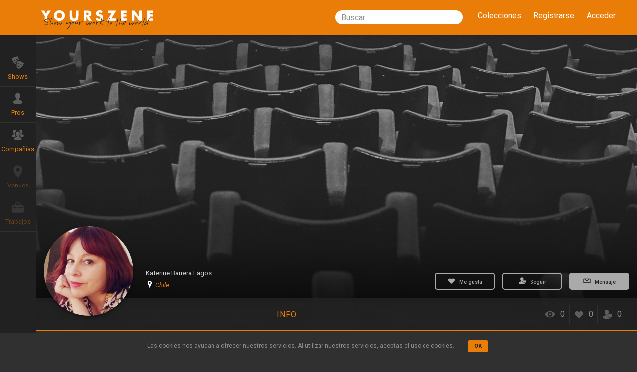

--- FILE ---
content_type: text/html; charset=utf-8
request_url: https://yourszene.com/users/1125eb16-66f8-434b-9970-dedf133d77d5?locale=es
body_size: 16309
content:
<!DOCTYPE html>
<html lang='es'>
<!-- <![endif] -->
<head>
<meta content='width=device-width, initial-scale=1.0' name='viewport'>
<meta charset='utf-8'>
<script type="text/javascript">window.NREUM||(NREUM={});NREUM.info={"beacon":"bam.nr-data.net","errorBeacon":"bam.nr-data.net","licenseKey":"85790fc77a","applicationID":"18906592","transactionName":"egpaFkpdVV5QFxsXFVwXR01NQVxARkpHCglO","queueTime":0,"applicationTime":55,"agent":""}</script>
<script type="text/javascript">(window.NREUM||(NREUM={})).init={ajax:{deny_list:["bam.nr-data.net"]},feature_flags:["soft_nav"]};(window.NREUM||(NREUM={})).loader_config={licenseKey:"85790fc77a",applicationID:"18906592",browserID:"18912864"};;/*! For license information please see nr-loader-rum-1.308.0.min.js.LICENSE.txt */
(()=>{var e,t,r={163:(e,t,r)=>{"use strict";r.d(t,{j:()=>E});var n=r(384),i=r(1741);var a=r(2555);r(860).K7.genericEvents;const s="experimental.resources",o="register",c=e=>{if(!e||"string"!=typeof e)return!1;try{document.createDocumentFragment().querySelector(e)}catch{return!1}return!0};var d=r(2614),u=r(944),l=r(8122);const f="[data-nr-mask]",g=e=>(0,l.a)(e,(()=>{const e={feature_flags:[],experimental:{allow_registered_children:!1,resources:!1},mask_selector:"*",block_selector:"[data-nr-block]",mask_input_options:{color:!1,date:!1,"datetime-local":!1,email:!1,month:!1,number:!1,range:!1,search:!1,tel:!1,text:!1,time:!1,url:!1,week:!1,textarea:!1,select:!1,password:!0}};return{ajax:{deny_list:void 0,block_internal:!0,enabled:!0,autoStart:!0},api:{get allow_registered_children(){return e.feature_flags.includes(o)||e.experimental.allow_registered_children},set allow_registered_children(t){e.experimental.allow_registered_children=t},duplicate_registered_data:!1},browser_consent_mode:{enabled:!1},distributed_tracing:{enabled:void 0,exclude_newrelic_header:void 0,cors_use_newrelic_header:void 0,cors_use_tracecontext_headers:void 0,allowed_origins:void 0},get feature_flags(){return e.feature_flags},set feature_flags(t){e.feature_flags=t},generic_events:{enabled:!0,autoStart:!0},harvest:{interval:30},jserrors:{enabled:!0,autoStart:!0},logging:{enabled:!0,autoStart:!0},metrics:{enabled:!0,autoStart:!0},obfuscate:void 0,page_action:{enabled:!0},page_view_event:{enabled:!0,autoStart:!0},page_view_timing:{enabled:!0,autoStart:!0},performance:{capture_marks:!1,capture_measures:!1,capture_detail:!0,resources:{get enabled(){return e.feature_flags.includes(s)||e.experimental.resources},set enabled(t){e.experimental.resources=t},asset_types:[],first_party_domains:[],ignore_newrelic:!0}},privacy:{cookies_enabled:!0},proxy:{assets:void 0,beacon:void 0},session:{expiresMs:d.wk,inactiveMs:d.BB},session_replay:{autoStart:!0,enabled:!1,preload:!1,sampling_rate:10,error_sampling_rate:100,collect_fonts:!1,inline_images:!1,fix_stylesheets:!0,mask_all_inputs:!0,get mask_text_selector(){return e.mask_selector},set mask_text_selector(t){c(t)?e.mask_selector="".concat(t,",").concat(f):""===t||null===t?e.mask_selector=f:(0,u.R)(5,t)},get block_class(){return"nr-block"},get ignore_class(){return"nr-ignore"},get mask_text_class(){return"nr-mask"},get block_selector(){return e.block_selector},set block_selector(t){c(t)?e.block_selector+=",".concat(t):""!==t&&(0,u.R)(6,t)},get mask_input_options(){return e.mask_input_options},set mask_input_options(t){t&&"object"==typeof t?e.mask_input_options={...t,password:!0}:(0,u.R)(7,t)}},session_trace:{enabled:!0,autoStart:!0},soft_navigations:{enabled:!0,autoStart:!0},spa:{enabled:!0,autoStart:!0},ssl:void 0,user_actions:{enabled:!0,elementAttributes:["id","className","tagName","type"]}}})());var p=r(6154),m=r(9324);let h=0;const v={buildEnv:m.F3,distMethod:m.Xs,version:m.xv,originTime:p.WN},b={consented:!1},y={appMetadata:{},get consented(){return this.session?.state?.consent||b.consented},set consented(e){b.consented=e},customTransaction:void 0,denyList:void 0,disabled:!1,harvester:void 0,isolatedBacklog:!1,isRecording:!1,loaderType:void 0,maxBytes:3e4,obfuscator:void 0,onerror:void 0,ptid:void 0,releaseIds:{},session:void 0,timeKeeper:void 0,registeredEntities:[],jsAttributesMetadata:{bytes:0},get harvestCount(){return++h}},_=e=>{const t=(0,l.a)(e,y),r=Object.keys(v).reduce((e,t)=>(e[t]={value:v[t],writable:!1,configurable:!0,enumerable:!0},e),{});return Object.defineProperties(t,r)};var w=r(5701);const x=e=>{const t=e.startsWith("http");e+="/",r.p=t?e:"https://"+e};var R=r(7836),k=r(3241);const A={accountID:void 0,trustKey:void 0,agentID:void 0,licenseKey:void 0,applicationID:void 0,xpid:void 0},S=e=>(0,l.a)(e,A),T=new Set;function E(e,t={},r,s){let{init:o,info:c,loader_config:d,runtime:u={},exposed:l=!0}=t;if(!c){const e=(0,n.pV)();o=e.init,c=e.info,d=e.loader_config}e.init=g(o||{}),e.loader_config=S(d||{}),c.jsAttributes??={},p.bv&&(c.jsAttributes.isWorker=!0),e.info=(0,a.D)(c);const f=e.init,m=[c.beacon,c.errorBeacon];T.has(e.agentIdentifier)||(f.proxy.assets&&(x(f.proxy.assets),m.push(f.proxy.assets)),f.proxy.beacon&&m.push(f.proxy.beacon),e.beacons=[...m],function(e){const t=(0,n.pV)();Object.getOwnPropertyNames(i.W.prototype).forEach(r=>{const n=i.W.prototype[r];if("function"!=typeof n||"constructor"===n)return;let a=t[r];e[r]&&!1!==e.exposed&&"micro-agent"!==e.runtime?.loaderType&&(t[r]=(...t)=>{const n=e[r](...t);return a?a(...t):n})})}(e),(0,n.US)("activatedFeatures",w.B)),u.denyList=[...f.ajax.deny_list||[],...f.ajax.block_internal?m:[]],u.ptid=e.agentIdentifier,u.loaderType=r,e.runtime=_(u),T.has(e.agentIdentifier)||(e.ee=R.ee.get(e.agentIdentifier),e.exposed=l,(0,k.W)({agentIdentifier:e.agentIdentifier,drained:!!w.B?.[e.agentIdentifier],type:"lifecycle",name:"initialize",feature:void 0,data:e.config})),T.add(e.agentIdentifier)}},384:(e,t,r)=>{"use strict";r.d(t,{NT:()=>s,US:()=>u,Zm:()=>o,bQ:()=>d,dV:()=>c,pV:()=>l});var n=r(6154),i=r(1863),a=r(1910);const s={beacon:"bam.nr-data.net",errorBeacon:"bam.nr-data.net"};function o(){return n.gm.NREUM||(n.gm.NREUM={}),void 0===n.gm.newrelic&&(n.gm.newrelic=n.gm.NREUM),n.gm.NREUM}function c(){let e=o();return e.o||(e.o={ST:n.gm.setTimeout,SI:n.gm.setImmediate||n.gm.setInterval,CT:n.gm.clearTimeout,XHR:n.gm.XMLHttpRequest,REQ:n.gm.Request,EV:n.gm.Event,PR:n.gm.Promise,MO:n.gm.MutationObserver,FETCH:n.gm.fetch,WS:n.gm.WebSocket},(0,a.i)(...Object.values(e.o))),e}function d(e,t){let r=o();r.initializedAgents??={},t.initializedAt={ms:(0,i.t)(),date:new Date},r.initializedAgents[e]=t}function u(e,t){o()[e]=t}function l(){return function(){let e=o();const t=e.info||{};e.info={beacon:s.beacon,errorBeacon:s.errorBeacon,...t}}(),function(){let e=o();const t=e.init||{};e.init={...t}}(),c(),function(){let e=o();const t=e.loader_config||{};e.loader_config={...t}}(),o()}},782:(e,t,r)=>{"use strict";r.d(t,{T:()=>n});const n=r(860).K7.pageViewTiming},860:(e,t,r)=>{"use strict";r.d(t,{$J:()=>u,K7:()=>c,P3:()=>d,XX:()=>i,Yy:()=>o,df:()=>a,qY:()=>n,v4:()=>s});const n="events",i="jserrors",a="browser/blobs",s="rum",o="browser/logs",c={ajax:"ajax",genericEvents:"generic_events",jserrors:i,logging:"logging",metrics:"metrics",pageAction:"page_action",pageViewEvent:"page_view_event",pageViewTiming:"page_view_timing",sessionReplay:"session_replay",sessionTrace:"session_trace",softNav:"soft_navigations",spa:"spa"},d={[c.pageViewEvent]:1,[c.pageViewTiming]:2,[c.metrics]:3,[c.jserrors]:4,[c.spa]:5,[c.ajax]:6,[c.sessionTrace]:7,[c.softNav]:8,[c.sessionReplay]:9,[c.logging]:10,[c.genericEvents]:11},u={[c.pageViewEvent]:s,[c.pageViewTiming]:n,[c.ajax]:n,[c.spa]:n,[c.softNav]:n,[c.metrics]:i,[c.jserrors]:i,[c.sessionTrace]:a,[c.sessionReplay]:a,[c.logging]:o,[c.genericEvents]:"ins"}},944:(e,t,r)=>{"use strict";r.d(t,{R:()=>i});var n=r(3241);function i(e,t){"function"==typeof console.debug&&(console.debug("New Relic Warning: https://github.com/newrelic/newrelic-browser-agent/blob/main/docs/warning-codes.md#".concat(e),t),(0,n.W)({agentIdentifier:null,drained:null,type:"data",name:"warn",feature:"warn",data:{code:e,secondary:t}}))}},1687:(e,t,r)=>{"use strict";r.d(t,{Ak:()=>d,Ze:()=>f,x3:()=>u});var n=r(3241),i=r(7836),a=r(3606),s=r(860),o=r(2646);const c={};function d(e,t){const r={staged:!1,priority:s.P3[t]||0};l(e),c[e].get(t)||c[e].set(t,r)}function u(e,t){e&&c[e]&&(c[e].get(t)&&c[e].delete(t),p(e,t,!1),c[e].size&&g(e))}function l(e){if(!e)throw new Error("agentIdentifier required");c[e]||(c[e]=new Map)}function f(e="",t="feature",r=!1){if(l(e),!e||!c[e].get(t)||r)return p(e,t);c[e].get(t).staged=!0,g(e)}function g(e){const t=Array.from(c[e]);t.every(([e,t])=>t.staged)&&(t.sort((e,t)=>e[1].priority-t[1].priority),t.forEach(([t])=>{c[e].delete(t),p(e,t)}))}function p(e,t,r=!0){const s=e?i.ee.get(e):i.ee,c=a.i.handlers;if(!s.aborted&&s.backlog&&c){if((0,n.W)({agentIdentifier:e,type:"lifecycle",name:"drain",feature:t}),r){const e=s.backlog[t],r=c[t];if(r){for(let t=0;e&&t<e.length;++t)m(e[t],r);Object.entries(r).forEach(([e,t])=>{Object.values(t||{}).forEach(t=>{t[0]?.on&&t[0]?.context()instanceof o.y&&t[0].on(e,t[1])})})}}s.isolatedBacklog||delete c[t],s.backlog[t]=null,s.emit("drain-"+t,[])}}function m(e,t){var r=e[1];Object.values(t[r]||{}).forEach(t=>{var r=e[0];if(t[0]===r){var n=t[1],i=e[3],a=e[2];n.apply(i,a)}})}},1738:(e,t,r)=>{"use strict";r.d(t,{U:()=>g,Y:()=>f});var n=r(3241),i=r(9908),a=r(1863),s=r(944),o=r(5701),c=r(3969),d=r(8362),u=r(860),l=r(4261);function f(e,t,r,a){const f=a||r;!f||f[e]&&f[e]!==d.d.prototype[e]||(f[e]=function(){(0,i.p)(c.xV,["API/"+e+"/called"],void 0,u.K7.metrics,r.ee),(0,n.W)({agentIdentifier:r.agentIdentifier,drained:!!o.B?.[r.agentIdentifier],type:"data",name:"api",feature:l.Pl+e,data:{}});try{return t.apply(this,arguments)}catch(e){(0,s.R)(23,e)}})}function g(e,t,r,n,s){const o=e.info;null===r?delete o.jsAttributes[t]:o.jsAttributes[t]=r,(s||null===r)&&(0,i.p)(l.Pl+n,[(0,a.t)(),t,r],void 0,"session",e.ee)}},1741:(e,t,r)=>{"use strict";r.d(t,{W:()=>a});var n=r(944),i=r(4261);class a{#e(e,...t){if(this[e]!==a.prototype[e])return this[e](...t);(0,n.R)(35,e)}addPageAction(e,t){return this.#e(i.hG,e,t)}register(e){return this.#e(i.eY,e)}recordCustomEvent(e,t){return this.#e(i.fF,e,t)}setPageViewName(e,t){return this.#e(i.Fw,e,t)}setCustomAttribute(e,t,r){return this.#e(i.cD,e,t,r)}noticeError(e,t){return this.#e(i.o5,e,t)}setUserId(e,t=!1){return this.#e(i.Dl,e,t)}setApplicationVersion(e){return this.#e(i.nb,e)}setErrorHandler(e){return this.#e(i.bt,e)}addRelease(e,t){return this.#e(i.k6,e,t)}log(e,t){return this.#e(i.$9,e,t)}start(){return this.#e(i.d3)}finished(e){return this.#e(i.BL,e)}recordReplay(){return this.#e(i.CH)}pauseReplay(){return this.#e(i.Tb)}addToTrace(e){return this.#e(i.U2,e)}setCurrentRouteName(e){return this.#e(i.PA,e)}interaction(e){return this.#e(i.dT,e)}wrapLogger(e,t,r){return this.#e(i.Wb,e,t,r)}measure(e,t){return this.#e(i.V1,e,t)}consent(e){return this.#e(i.Pv,e)}}},1863:(e,t,r)=>{"use strict";function n(){return Math.floor(performance.now())}r.d(t,{t:()=>n})},1910:(e,t,r)=>{"use strict";r.d(t,{i:()=>a});var n=r(944);const i=new Map;function a(...e){return e.every(e=>{if(i.has(e))return i.get(e);const t="function"==typeof e?e.toString():"",r=t.includes("[native code]"),a=t.includes("nrWrapper");return r||a||(0,n.R)(64,e?.name||t),i.set(e,r),r})}},2555:(e,t,r)=>{"use strict";r.d(t,{D:()=>o,f:()=>s});var n=r(384),i=r(8122);const a={beacon:n.NT.beacon,errorBeacon:n.NT.errorBeacon,licenseKey:void 0,applicationID:void 0,sa:void 0,queueTime:void 0,applicationTime:void 0,ttGuid:void 0,user:void 0,account:void 0,product:void 0,extra:void 0,jsAttributes:{},userAttributes:void 0,atts:void 0,transactionName:void 0,tNamePlain:void 0};function s(e){try{return!!e.licenseKey&&!!e.errorBeacon&&!!e.applicationID}catch(e){return!1}}const o=e=>(0,i.a)(e,a)},2614:(e,t,r)=>{"use strict";r.d(t,{BB:()=>s,H3:()=>n,g:()=>d,iL:()=>c,tS:()=>o,uh:()=>i,wk:()=>a});const n="NRBA",i="SESSION",a=144e5,s=18e5,o={STARTED:"session-started",PAUSE:"session-pause",RESET:"session-reset",RESUME:"session-resume",UPDATE:"session-update"},c={SAME_TAB:"same-tab",CROSS_TAB:"cross-tab"},d={OFF:0,FULL:1,ERROR:2}},2646:(e,t,r)=>{"use strict";r.d(t,{y:()=>n});class n{constructor(e){this.contextId=e}}},2843:(e,t,r)=>{"use strict";r.d(t,{G:()=>a,u:()=>i});var n=r(3878);function i(e,t=!1,r,i){(0,n.DD)("visibilitychange",function(){if(t)return void("hidden"===document.visibilityState&&e());e(document.visibilityState)},r,i)}function a(e,t,r){(0,n.sp)("pagehide",e,t,r)}},3241:(e,t,r)=>{"use strict";r.d(t,{W:()=>a});var n=r(6154);const i="newrelic";function a(e={}){try{n.gm.dispatchEvent(new CustomEvent(i,{detail:e}))}catch(e){}}},3606:(e,t,r)=>{"use strict";r.d(t,{i:()=>a});var n=r(9908);a.on=s;var i=a.handlers={};function a(e,t,r,a){s(a||n.d,i,e,t,r)}function s(e,t,r,i,a){a||(a="feature"),e||(e=n.d);var s=t[a]=t[a]||{};(s[r]=s[r]||[]).push([e,i])}},3878:(e,t,r)=>{"use strict";function n(e,t){return{capture:e,passive:!1,signal:t}}function i(e,t,r=!1,i){window.addEventListener(e,t,n(r,i))}function a(e,t,r=!1,i){document.addEventListener(e,t,n(r,i))}r.d(t,{DD:()=>a,jT:()=>n,sp:()=>i})},3969:(e,t,r)=>{"use strict";r.d(t,{TZ:()=>n,XG:()=>o,rs:()=>i,xV:()=>s,z_:()=>a});const n=r(860).K7.metrics,i="sm",a="cm",s="storeSupportabilityMetrics",o="storeEventMetrics"},4234:(e,t,r)=>{"use strict";r.d(t,{W:()=>a});var n=r(7836),i=r(1687);class a{constructor(e,t){this.agentIdentifier=e,this.ee=n.ee.get(e),this.featureName=t,this.blocked=!1}deregisterDrain(){(0,i.x3)(this.agentIdentifier,this.featureName)}}},4261:(e,t,r)=>{"use strict";r.d(t,{$9:()=>d,BL:()=>o,CH:()=>g,Dl:()=>_,Fw:()=>y,PA:()=>h,Pl:()=>n,Pv:()=>k,Tb:()=>l,U2:()=>a,V1:()=>R,Wb:()=>x,bt:()=>b,cD:()=>v,d3:()=>w,dT:()=>c,eY:()=>p,fF:()=>f,hG:()=>i,k6:()=>s,nb:()=>m,o5:()=>u});const n="api-",i="addPageAction",a="addToTrace",s="addRelease",o="finished",c="interaction",d="log",u="noticeError",l="pauseReplay",f="recordCustomEvent",g="recordReplay",p="register",m="setApplicationVersion",h="setCurrentRouteName",v="setCustomAttribute",b="setErrorHandler",y="setPageViewName",_="setUserId",w="start",x="wrapLogger",R="measure",k="consent"},5289:(e,t,r)=>{"use strict";r.d(t,{GG:()=>s,Qr:()=>c,sB:()=>o});var n=r(3878),i=r(6389);function a(){return"undefined"==typeof document||"complete"===document.readyState}function s(e,t){if(a())return e();const r=(0,i.J)(e),s=setInterval(()=>{a()&&(clearInterval(s),r())},500);(0,n.sp)("load",r,t)}function o(e){if(a())return e();(0,n.DD)("DOMContentLoaded",e)}function c(e){if(a())return e();(0,n.sp)("popstate",e)}},5607:(e,t,r)=>{"use strict";r.d(t,{W:()=>n});const n=(0,r(9566).bz)()},5701:(e,t,r)=>{"use strict";r.d(t,{B:()=>a,t:()=>s});var n=r(3241);const i=new Set,a={};function s(e,t){const r=t.agentIdentifier;a[r]??={},e&&"object"==typeof e&&(i.has(r)||(t.ee.emit("rumresp",[e]),a[r]=e,i.add(r),(0,n.W)({agentIdentifier:r,loaded:!0,drained:!0,type:"lifecycle",name:"load",feature:void 0,data:e})))}},6154:(e,t,r)=>{"use strict";r.d(t,{OF:()=>c,RI:()=>i,WN:()=>u,bv:()=>a,eN:()=>l,gm:()=>s,mw:()=>o,sb:()=>d});var n=r(1863);const i="undefined"!=typeof window&&!!window.document,a="undefined"!=typeof WorkerGlobalScope&&("undefined"!=typeof self&&self instanceof WorkerGlobalScope&&self.navigator instanceof WorkerNavigator||"undefined"!=typeof globalThis&&globalThis instanceof WorkerGlobalScope&&globalThis.navigator instanceof WorkerNavigator),s=i?window:"undefined"!=typeof WorkerGlobalScope&&("undefined"!=typeof self&&self instanceof WorkerGlobalScope&&self||"undefined"!=typeof globalThis&&globalThis instanceof WorkerGlobalScope&&globalThis),o=Boolean("hidden"===s?.document?.visibilityState),c=/iPad|iPhone|iPod/.test(s.navigator?.userAgent),d=c&&"undefined"==typeof SharedWorker,u=((()=>{const e=s.navigator?.userAgent?.match(/Firefox[/\s](\d+\.\d+)/);Array.isArray(e)&&e.length>=2&&e[1]})(),Date.now()-(0,n.t)()),l=()=>"undefined"!=typeof PerformanceNavigationTiming&&s?.performance?.getEntriesByType("navigation")?.[0]?.responseStart},6389:(e,t,r)=>{"use strict";function n(e,t=500,r={}){const n=r?.leading||!1;let i;return(...r)=>{n&&void 0===i&&(e.apply(this,r),i=setTimeout(()=>{i=clearTimeout(i)},t)),n||(clearTimeout(i),i=setTimeout(()=>{e.apply(this,r)},t))}}function i(e){let t=!1;return(...r)=>{t||(t=!0,e.apply(this,r))}}r.d(t,{J:()=>i,s:()=>n})},6630:(e,t,r)=>{"use strict";r.d(t,{T:()=>n});const n=r(860).K7.pageViewEvent},7699:(e,t,r)=>{"use strict";r.d(t,{It:()=>a,KC:()=>o,No:()=>i,qh:()=>s});var n=r(860);const i=16e3,a=1e6,s="SESSION_ERROR",o={[n.K7.logging]:!0,[n.K7.genericEvents]:!1,[n.K7.jserrors]:!1,[n.K7.ajax]:!1}},7836:(e,t,r)=>{"use strict";r.d(t,{P:()=>o,ee:()=>c});var n=r(384),i=r(8990),a=r(2646),s=r(5607);const o="nr@context:".concat(s.W),c=function e(t,r){var n={},s={},u={},l=!1;try{l=16===r.length&&d.initializedAgents?.[r]?.runtime.isolatedBacklog}catch(e){}var f={on:p,addEventListener:p,removeEventListener:function(e,t){var r=n[e];if(!r)return;for(var i=0;i<r.length;i++)r[i]===t&&r.splice(i,1)},emit:function(e,r,n,i,a){!1!==a&&(a=!0);if(c.aborted&&!i)return;t&&a&&t.emit(e,r,n);var o=g(n);m(e).forEach(e=>{e.apply(o,r)});var d=v()[s[e]];d&&d.push([f,e,r,o]);return o},get:h,listeners:m,context:g,buffer:function(e,t){const r=v();if(t=t||"feature",f.aborted)return;Object.entries(e||{}).forEach(([e,n])=>{s[n]=t,t in r||(r[t]=[])})},abort:function(){f._aborted=!0,Object.keys(f.backlog).forEach(e=>{delete f.backlog[e]})},isBuffering:function(e){return!!v()[s[e]]},debugId:r,backlog:l?{}:t&&"object"==typeof t.backlog?t.backlog:{},isolatedBacklog:l};return Object.defineProperty(f,"aborted",{get:()=>{let e=f._aborted||!1;return e||(t&&(e=t.aborted),e)}}),f;function g(e){return e&&e instanceof a.y?e:e?(0,i.I)(e,o,()=>new a.y(o)):new a.y(o)}function p(e,t){n[e]=m(e).concat(t)}function m(e){return n[e]||[]}function h(t){return u[t]=u[t]||e(f,t)}function v(){return f.backlog}}(void 0,"globalEE"),d=(0,n.Zm)();d.ee||(d.ee=c)},8122:(e,t,r)=>{"use strict";r.d(t,{a:()=>i});var n=r(944);function i(e,t){try{if(!e||"object"!=typeof e)return(0,n.R)(3);if(!t||"object"!=typeof t)return(0,n.R)(4);const r=Object.create(Object.getPrototypeOf(t),Object.getOwnPropertyDescriptors(t)),a=0===Object.keys(r).length?e:r;for(let s in a)if(void 0!==e[s])try{if(null===e[s]){r[s]=null;continue}Array.isArray(e[s])&&Array.isArray(t[s])?r[s]=Array.from(new Set([...e[s],...t[s]])):"object"==typeof e[s]&&"object"==typeof t[s]?r[s]=i(e[s],t[s]):r[s]=e[s]}catch(e){r[s]||(0,n.R)(1,e)}return r}catch(e){(0,n.R)(2,e)}}},8362:(e,t,r)=>{"use strict";r.d(t,{d:()=>a});var n=r(9566),i=r(1741);class a extends i.W{agentIdentifier=(0,n.LA)(16)}},8374:(e,t,r)=>{r.nc=(()=>{try{return document?.currentScript?.nonce}catch(e){}return""})()},8990:(e,t,r)=>{"use strict";r.d(t,{I:()=>i});var n=Object.prototype.hasOwnProperty;function i(e,t,r){if(n.call(e,t))return e[t];var i=r();if(Object.defineProperty&&Object.keys)try{return Object.defineProperty(e,t,{value:i,writable:!0,enumerable:!1}),i}catch(e){}return e[t]=i,i}},9324:(e,t,r)=>{"use strict";r.d(t,{F3:()=>i,Xs:()=>a,xv:()=>n});const n="1.308.0",i="PROD",a="CDN"},9566:(e,t,r)=>{"use strict";r.d(t,{LA:()=>o,bz:()=>s});var n=r(6154);const i="xxxxxxxx-xxxx-4xxx-yxxx-xxxxxxxxxxxx";function a(e,t){return e?15&e[t]:16*Math.random()|0}function s(){const e=n.gm?.crypto||n.gm?.msCrypto;let t,r=0;return e&&e.getRandomValues&&(t=e.getRandomValues(new Uint8Array(30))),i.split("").map(e=>"x"===e?a(t,r++).toString(16):"y"===e?(3&a()|8).toString(16):e).join("")}function o(e){const t=n.gm?.crypto||n.gm?.msCrypto;let r,i=0;t&&t.getRandomValues&&(r=t.getRandomValues(new Uint8Array(e)));const s=[];for(var o=0;o<e;o++)s.push(a(r,i++).toString(16));return s.join("")}},9908:(e,t,r)=>{"use strict";r.d(t,{d:()=>n,p:()=>i});var n=r(7836).ee.get("handle");function i(e,t,r,i,a){a?(a.buffer([e],i),a.emit(e,t,r)):(n.buffer([e],i),n.emit(e,t,r))}}},n={};function i(e){var t=n[e];if(void 0!==t)return t.exports;var a=n[e]={exports:{}};return r[e](a,a.exports,i),a.exports}i.m=r,i.d=(e,t)=>{for(var r in t)i.o(t,r)&&!i.o(e,r)&&Object.defineProperty(e,r,{enumerable:!0,get:t[r]})},i.f={},i.e=e=>Promise.all(Object.keys(i.f).reduce((t,r)=>(i.f[r](e,t),t),[])),i.u=e=>"nr-rum-1.308.0.min.js",i.o=(e,t)=>Object.prototype.hasOwnProperty.call(e,t),e={},t="NRBA-1.308.0.PROD:",i.l=(r,n,a,s)=>{if(e[r])e[r].push(n);else{var o,c;if(void 0!==a)for(var d=document.getElementsByTagName("script"),u=0;u<d.length;u++){var l=d[u];if(l.getAttribute("src")==r||l.getAttribute("data-webpack")==t+a){o=l;break}}if(!o){c=!0;var f={296:"sha512-+MIMDsOcckGXa1EdWHqFNv7P+JUkd5kQwCBr3KE6uCvnsBNUrdSt4a/3/L4j4TxtnaMNjHpza2/erNQbpacJQA=="};(o=document.createElement("script")).charset="utf-8",i.nc&&o.setAttribute("nonce",i.nc),o.setAttribute("data-webpack",t+a),o.src=r,0!==o.src.indexOf(window.location.origin+"/")&&(o.crossOrigin="anonymous"),f[s]&&(o.integrity=f[s])}e[r]=[n];var g=(t,n)=>{o.onerror=o.onload=null,clearTimeout(p);var i=e[r];if(delete e[r],o.parentNode&&o.parentNode.removeChild(o),i&&i.forEach(e=>e(n)),t)return t(n)},p=setTimeout(g.bind(null,void 0,{type:"timeout",target:o}),12e4);o.onerror=g.bind(null,o.onerror),o.onload=g.bind(null,o.onload),c&&document.head.appendChild(o)}},i.r=e=>{"undefined"!=typeof Symbol&&Symbol.toStringTag&&Object.defineProperty(e,Symbol.toStringTag,{value:"Module"}),Object.defineProperty(e,"__esModule",{value:!0})},i.p="https://js-agent.newrelic.com/",(()=>{var e={374:0,840:0};i.f.j=(t,r)=>{var n=i.o(e,t)?e[t]:void 0;if(0!==n)if(n)r.push(n[2]);else{var a=new Promise((r,i)=>n=e[t]=[r,i]);r.push(n[2]=a);var s=i.p+i.u(t),o=new Error;i.l(s,r=>{if(i.o(e,t)&&(0!==(n=e[t])&&(e[t]=void 0),n)){var a=r&&("load"===r.type?"missing":r.type),s=r&&r.target&&r.target.src;o.message="Loading chunk "+t+" failed: ("+a+": "+s+")",o.name="ChunkLoadError",o.type=a,o.request=s,n[1](o)}},"chunk-"+t,t)}};var t=(t,r)=>{var n,a,[s,o,c]=r,d=0;if(s.some(t=>0!==e[t])){for(n in o)i.o(o,n)&&(i.m[n]=o[n]);if(c)c(i)}for(t&&t(r);d<s.length;d++)a=s[d],i.o(e,a)&&e[a]&&e[a][0](),e[a]=0},r=self["webpackChunk:NRBA-1.308.0.PROD"]=self["webpackChunk:NRBA-1.308.0.PROD"]||[];r.forEach(t.bind(null,0)),r.push=t.bind(null,r.push.bind(r))})(),(()=>{"use strict";i(8374);var e=i(8362),t=i(860);const r=Object.values(t.K7);var n=i(163);var a=i(9908),s=i(1863),o=i(4261),c=i(1738);var d=i(1687),u=i(4234),l=i(5289),f=i(6154),g=i(944),p=i(384);const m=e=>f.RI&&!0===e?.privacy.cookies_enabled;function h(e){return!!(0,p.dV)().o.MO&&m(e)&&!0===e?.session_trace.enabled}var v=i(6389),b=i(7699);class y extends u.W{constructor(e,t){super(e.agentIdentifier,t),this.agentRef=e,this.abortHandler=void 0,this.featAggregate=void 0,this.loadedSuccessfully=void 0,this.onAggregateImported=new Promise(e=>{this.loadedSuccessfully=e}),this.deferred=Promise.resolve(),!1===e.init[this.featureName].autoStart?this.deferred=new Promise((t,r)=>{this.ee.on("manual-start-all",(0,v.J)(()=>{(0,d.Ak)(e.agentIdentifier,this.featureName),t()}))}):(0,d.Ak)(e.agentIdentifier,t)}importAggregator(e,t,r={}){if(this.featAggregate)return;const n=async()=>{let n;await this.deferred;try{if(m(e.init)){const{setupAgentSession:t}=await i.e(296).then(i.bind(i,3305));n=t(e)}}catch(e){(0,g.R)(20,e),this.ee.emit("internal-error",[e]),(0,a.p)(b.qh,[e],void 0,this.featureName,this.ee)}try{if(!this.#t(this.featureName,n,e.init))return(0,d.Ze)(this.agentIdentifier,this.featureName),void this.loadedSuccessfully(!1);const{Aggregate:i}=await t();this.featAggregate=new i(e,r),e.runtime.harvester.initializedAggregates.push(this.featAggregate),this.loadedSuccessfully(!0)}catch(e){(0,g.R)(34,e),this.abortHandler?.(),(0,d.Ze)(this.agentIdentifier,this.featureName,!0),this.loadedSuccessfully(!1),this.ee&&this.ee.abort()}};f.RI?(0,l.GG)(()=>n(),!0):n()}#t(e,r,n){if(this.blocked)return!1;switch(e){case t.K7.sessionReplay:return h(n)&&!!r;case t.K7.sessionTrace:return!!r;default:return!0}}}var _=i(6630),w=i(2614),x=i(3241);class R extends y{static featureName=_.T;constructor(e){var t;super(e,_.T),this.setupInspectionEvents(e.agentIdentifier),t=e,(0,c.Y)(o.Fw,function(e,r){"string"==typeof e&&("/"!==e.charAt(0)&&(e="/"+e),t.runtime.customTransaction=(r||"http://custom.transaction")+e,(0,a.p)(o.Pl+o.Fw,[(0,s.t)()],void 0,void 0,t.ee))},t),this.importAggregator(e,()=>i.e(296).then(i.bind(i,3943)))}setupInspectionEvents(e){const t=(t,r)=>{t&&(0,x.W)({agentIdentifier:e,timeStamp:t.timeStamp,loaded:"complete"===t.target.readyState,type:"window",name:r,data:t.target.location+""})};(0,l.sB)(e=>{t(e,"DOMContentLoaded")}),(0,l.GG)(e=>{t(e,"load")}),(0,l.Qr)(e=>{t(e,"navigate")}),this.ee.on(w.tS.UPDATE,(t,r)=>{(0,x.W)({agentIdentifier:e,type:"lifecycle",name:"session",data:r})})}}class k extends e.d{constructor(e){var t;(super(),f.gm)?(this.features={},(0,p.bQ)(this.agentIdentifier,this),this.desiredFeatures=new Set(e.features||[]),this.desiredFeatures.add(R),(0,n.j)(this,e,e.loaderType||"agent"),t=this,(0,c.Y)(o.cD,function(e,r,n=!1){if("string"==typeof e){if(["string","number","boolean"].includes(typeof r)||null===r)return(0,c.U)(t,e,r,o.cD,n);(0,g.R)(40,typeof r)}else(0,g.R)(39,typeof e)},t),function(e){(0,c.Y)(o.Dl,function(t,r=!1){if("string"!=typeof t&&null!==t)return void(0,g.R)(41,typeof t);const n=e.info.jsAttributes["enduser.id"];r&&null!=n&&n!==t?(0,a.p)(o.Pl+"setUserIdAndResetSession",[t],void 0,"session",e.ee):(0,c.U)(e,"enduser.id",t,o.Dl,!0)},e)}(this),function(e){(0,c.Y)(o.nb,function(t){if("string"==typeof t||null===t)return(0,c.U)(e,"application.version",t,o.nb,!1);(0,g.R)(42,typeof t)},e)}(this),function(e){(0,c.Y)(o.d3,function(){e.ee.emit("manual-start-all")},e)}(this),function(e){(0,c.Y)(o.Pv,function(t=!0){if("boolean"==typeof t){if((0,a.p)(o.Pl+o.Pv,[t],void 0,"session",e.ee),e.runtime.consented=t,t){const t=e.features.page_view_event;t.onAggregateImported.then(e=>{const r=t.featAggregate;e&&!r.sentRum&&r.sendRum()})}}else(0,g.R)(65,typeof t)},e)}(this),this.run()):(0,g.R)(21)}get config(){return{info:this.info,init:this.init,loader_config:this.loader_config,runtime:this.runtime}}get api(){return this}run(){try{const e=function(e){const t={};return r.forEach(r=>{t[r]=!!e[r]?.enabled}),t}(this.init),n=[...this.desiredFeatures];n.sort((e,r)=>t.P3[e.featureName]-t.P3[r.featureName]),n.forEach(r=>{if(!e[r.featureName]&&r.featureName!==t.K7.pageViewEvent)return;if(r.featureName===t.K7.spa)return void(0,g.R)(67);const n=function(e){switch(e){case t.K7.ajax:return[t.K7.jserrors];case t.K7.sessionTrace:return[t.K7.ajax,t.K7.pageViewEvent];case t.K7.sessionReplay:return[t.K7.sessionTrace];case t.K7.pageViewTiming:return[t.K7.pageViewEvent];default:return[]}}(r.featureName).filter(e=>!(e in this.features));n.length>0&&(0,g.R)(36,{targetFeature:r.featureName,missingDependencies:n}),this.features[r.featureName]=new r(this)})}catch(e){(0,g.R)(22,e);for(const e in this.features)this.features[e].abortHandler?.();const t=(0,p.Zm)();delete t.initializedAgents[this.agentIdentifier]?.features,delete this.sharedAggregator;return t.ee.get(this.agentIdentifier).abort(),!1}}}var A=i(2843),S=i(782);class T extends y{static featureName=S.T;constructor(e){super(e,S.T),f.RI&&((0,A.u)(()=>(0,a.p)("docHidden",[(0,s.t)()],void 0,S.T,this.ee),!0),(0,A.G)(()=>(0,a.p)("winPagehide",[(0,s.t)()],void 0,S.T,this.ee)),this.importAggregator(e,()=>i.e(296).then(i.bind(i,2117))))}}var E=i(3969);class I extends y{static featureName=E.TZ;constructor(e){super(e,E.TZ),f.RI&&document.addEventListener("securitypolicyviolation",e=>{(0,a.p)(E.xV,["Generic/CSPViolation/Detected"],void 0,this.featureName,this.ee)}),this.importAggregator(e,()=>i.e(296).then(i.bind(i,9623)))}}new k({features:[R,T,I],loaderType:"lite"})})()})();</script>
<title>Yourszene</title>
<meta content='608591259185276' property='fb:app_id'>
<meta content='Yourszene' property='og:site_name'>
<meta content='@yourszene' property='twitter:site'>
<meta content='yzsn_devel:user' property='og:type'>
<meta content='Katerine ' property='og:title'>
<meta content='Katerine ' property='twitter:title'>

<link href='/apple-touch-icon-57x57.png' rel='apple-touch-icon-precomposed' sizes='57x57'>
<link href='/apple-touch-icon-114x114.png' rel='apple-touch-icon-precomposed' sizes='114x114'>
<link href='/apple-touch-icon-72x72.png' rel='apple-touch-icon-precomposed' sizes='72x72'>
<link href='/apple-touch-icon-144x144.png' rel='apple-touch-icon-precomposed' sizes='144x144'>
<link href='/apple-touch-icon-60x60.png' rel='apple-touch-icon-precomposed' sizes='60x60'>
<link href='/apple-touch-icon-120x120.png' rel='apple-touch-icon-precomposed' sizes='120x120'>
<link href='/apple-touch-icon-76x76.png' rel='apple-touch-icon-precomposed' sizes='76x76'>
<link href='/apple-touch-icon-152x152.png' rel='apple-touch-icon-precomposed' sizes='152x152'>
<link href='/favicon-196x196.png' rel='icon' sizes='196x196' type='image/png'>
<link href='/favicon-96x96.png' rel='icon' sizes='96x96' type='image/png'>
<link href='/favicon-32x32.png' rel='icon' sizes='32x32' type='image/png'>
<link href='/favicon-16x16.png' rel='icon' sizes='16x16' type='image/png'>
<link href='/favicon-128.png' rel='icon' sizes='128x128' type='image/png'>
<meta content='Yourszene ' name='application-name'>
<meta content='#FFFFFF' name='msapplication-TileColor'>
<meta content='/mstile-144x144.png' name='msapplication-TileImage'>
<meta content='/mstile-70x70.png' name='msapplication-square70x70logo'>
<meta content='/mstile-150x150.png' name='msapplication-square150x150logo'>
<meta content='/mstile-310x150.png' name='msapplication-wide310x150logo'>
<meta content='/mstile-310x310.png' name='msapplication-square310x310logo'>

<link href='https://yourszene.com/users/1125eb16-66f8-434b-9970-dedf133d77d5?locale=es' hreflang='es' rel='alternate'>
<link href='https://yourszene.com/users/1125eb16-66f8-434b-9970-dedf133d77d5?locale=en' hreflang='en' rel='alternate'>
<link href='https://yourszene.com/users/1125eb16-66f8-434b-9970-dedf133d77d5?locale=de' hreflang='de' rel='alternate'>
<link href='https://yourszene.com/users/1125eb16-66f8-434b-9970-dedf133d77d5?locale=ca' hreflang='ca' rel='alternate'>

<link href='//fonts.googleapis.com/css?family=Playfair+Display|Roboto:400,400i,500,700' rel='stylesheet' type='text/css'>
<link href='//plus.google.com/114567984935047187502' rel='publisher'>
<script src="https://assets.yourszene.com/assets/application-93f6b1b829906abc96950affd682cefbd44ecd69966b25b8f0f5039d2e16161b.js"></script>
<link rel="stylesheet" media="screen" href="https://assets.yourszene.com/assets/application-6863ec0f15de3f0cb539c0c25ce953a6fb2914dc863225ec1417df5ac2eddc83.css" />
<meta name="csrf-param" content="authenticity_token" />
<meta name="csrf-token" content="wM281fFvNZU+25fcGnAMKyX0IBKtCUk68z++uGbApDXOduequDD5X8MTdFPvK9cfNWjNVHzkpqjYLHTdsYaULg==" />
</head>
<body class='c_users a_show' data-locale='es'>
<script type='text/javascript'>
(function() {
  var fbAppId;

  fbAppId = 608591259185276;

  window.fbAsyncInit = function() {
    FB.init({
      appId: fbAppId,
      status: true,
      cookie: true,
      xfbml: true,
      version: 'v2.0'
    });
  };

  (function(d, s, id) {
    var fjs, js;
    js = void 0;
    fjs = d.getElementsByTagName(s)[0];
    if (d.getElementById(id)) {
      return;
    }
    js = d.createElement(s);
    js.id = id;
    js.src = '//connect.facebook.net/en_US/sdk.js';
    fjs.parentNode.insertBefore(js, fjs);
  })(document, 'script', 'facebook-jssdk');

}).call(this);

var sidebar_status = -1


</script>
<nav class='top-bar' data-topbar=''>
<ul class='title-area'>
<li>
<i class='icon-sidebar_01' id='menu_button'></i>
</li>
<li><a class="logo" data-no-turbolink="true" href="/"></a></li>
</ul>
<div class='top-bar-section'>
<ul class='right'>
<li class='has-form searchbar'>
<div class='row collapse'>
<div class='box'>
<div class='container-4'>
<form id="search_form" action="/search/index" accept-charset="UTF-8" method="post"><input name="utf8" type="hidden" value="&#x2713;" />
<select class='search-combo' id='search' name='search' placeholder='Buscar...' style='width: 100%' type='text'>
<option>Buscar</option>
</select>
</form>

</div>
</div>
</div>
</li>
<li>
<a href="/collections">Colecciones</a>
</li>
<li class='sign_up'>
<a class="devise_modal" href="/users/sign_up">Registrarse</a>
</li>
<li class='sign_in'>
<a class="devise_modal" href="/users/sign_in">Acceder</a>
</li>
</ul>
</div>
<i class='icon-login_01' id='menu_button_right'></i>
</nav>
<div id='top_drag_menu'>
<div class='message'></div>
<div class='actions'>
<div class='decent_button' id='refresh'>Refresh</div>
<div class='decent_button' id='ok'>Refresh</div>
</div>
</div>
<div class='reveal-modal' data-reveal='' id='modal_devise'></div>
<script>
  $("body").on('click', 'a.devise_modal', function(event) {
    event.preventDefault();
    $.ajax($(this).attr('href')).done(function(content) {
      $('#modal_devise').html(content).foundation('reveal', 'open');
    });
  });
  $("#modal_devise").on('open', function() {
    if ($(this).hasClass('open')) {
      $(this).foundation('reveal', 'close');
    }
  });
  $("#modal_devise").on('change', '#show_password', function() {
    if ($('#show_password').is(':checked'))
      $('#user_password').attr('type', 'text');
    else
      $('#user_password').attr('type', 'password');
  });
</script>


<div id='wrapper'>
<div id='sidebar_left'>
<ul>
<li class='sep'></li>
<li>
<a href="/shows"><div class='icon'>
<i class='icon-show_01'></i>
</div>
<div class='text'>
Shows
</div>
</a></li>
<li class='sep'></li>
<li>
<a href="/professionals"><div class='icon'>
<i class='icon-user_01'></i>
</div>
<div class='text'>
Pros
</div>
</a></li>
<li class='sep'></li>
<li>
<a href="/companies"><div class='icon'>
<i class='icon-group_01'></i>
</div>
<div class='text'>
Compañías
</div>
</a></li>
<li class='sep'></li>
<li class='disabled'>
<div title='Próximamente'>
<div class='icon'>
<i class='icon-venue_02'></i>
</div>
<div class='text'>
Venues
</div>
</div>
</li>
<li class='sep'></li>
<li class='disabled'>
<div title='Próximamente'>
<div class='icon'>
<i class='icon-suitcase_01'></i>
</div>
<div class='text'>
Trabajos
</div>
</div>
</li>
<li class='sep'></li>
</ul>

</div>
<div id='main'>
<div id='parallax-header'>
<div class='parallax-container'>
<div class='image' style='background-image:url(https://assets.yourszene.com/assets/user-bg-9a6d217fd8b3690f950be770855c98802a72216e5b32c1f1b8a4aba0bef02a6f.jpg)'></div>
<div class='gradient'></div>
<div class='edit'>

</div>
</div>
</div>
<div id='ph'></div>
<div class='detail-menu' id='stay-on-top'>
<div class='row'>
<div class='medium-24 columns' style='position:relative;padding-left:0'>
<div class='menu-info'>
<div class='edit-avatar'>
<img class="avatar_mini" src="https://dh7euyu3crai7.cloudfront.net/images/195fa523-cb49-47a1-acf9-09130fbc1d54/cropped.jpg?1623812927" alt="Cropped" />

</div>
<div class='info'>
<div class='left'>
<div class='name'>Katerine  Barrera Lagos</div>
<div class='location'>
<i class='icon-venue_03'></i>
Chile
</div>
</div>
<ul class='social-actions'>
<li class='love status_reg'>
<a class='btn-floating accent-color status_on' href='/users/1125eb16-66f8-434b-9970-dedf133d77d5/unlove'>
<i class='icon-broken_heart'></i>
<div class='text'>No me gusta</div>
</a>
<a class='btn-floating accent-color status_off' href='/users/1125eb16-66f8-434b-9970-dedf133d77d5/love'>
<i class='icon-heart_full'></i>
<div class='text'>Me gusta</div>
</a>
<a class='devise_modal btn-floating accent-color status_reg' href='/users/sign_up'>
<i class='icon-heart_full'></i>
<div class='text'>Me gusta</div>
</a>
</li>
<li class='follow status_reg'>
<a class='btn-floating accent-color status_on' href='/users/1125eb16-66f8-434b-9970-dedf133d77d5/unfollow'>
<i class='icon-unfollow_01'></i>
<div class='text'>No seguir</div>
</a>
<a class='btn-floating accent-color status_off' href='/users/1125eb16-66f8-434b-9970-dedf133d77d5/follow'>
<i class='icon-followers_01'></i>
<div class='text'>Seguir</div>
</a>
<a class='devise_modal btn-floating accent-color status_reg' href='/users/sign_up'>
<i class='icon-followers_01'></i>
<div class='text'>Seguir</div>
</a>
</li>
<li class='filled message status_reg'>
<a data-reveal-id="contact-popover" class="btn-floating accent-color status_off" href="/profile/messages/new?recipient=1001148"><i class='icon-mail_01'></i>
<div class='text'>Mensaje</div>
</a><a class='devise_modal btn-floating accent-color status_reg' href='/users/sign_up'>
<i class='icon-mail_01'></i>
<div class='text'>Mensaje</div>
</a>
</li>
</ul>

</div>
</div>
<ul class='about tab-submenu user'>
<li class='info'>
<img class="avatar_mini" data-image-uid="p_f46bc" src="https://dh7euyu3crai7.cloudfront.net/thumbs/1623812927/195fa523-cb49-47a1-acf9-09130fbc1d54/100x100.jpg?1623812927" alt="100x100" />
<span class='name'>Katerine </span>
</li>
<li class='active m_about'>
<a format="js" data-remote="true" href="/users/1125eb16-66f8-434b-9970-dedf133d77d5">Info</a>
</li>
<li class='social-box'>
<div class='social-stats'>
<span class='social-button'>
<i class='icon-eye_02'></i>
<div class='number-views text'>0</div>
</span>
<span class='social-button'>
<i class='icon-heart_full'></i>
<div class='number-likes text'>0</div>
</span>
<span class='social-button'>
<i class='icon-followers_01'></i>
<div class='number-followers text'>0</div>
</span>
</div>

<div class='social-stats social-stats-mini'>
<div class='love status_reg'>
<a class='status_on' href='/users/1125eb16-66f8-434b-9970-dedf133d77d5/unlove'>
<i class='icon-heart_full'></i>
</a>
<a class='status_off' href='/users/1125eb16-66f8-434b-9970-dedf133d77d5/love'>
<i class='icon-heart_full'></i>
</a>
<a class='status_reg devise_modal' href='/users/sign_up'>
<i class='icon-heart_full'></i>
</a>
</div>
<div class='follow status_reg'>
<a class='status_on' href='/users/1125eb16-66f8-434b-9970-dedf133d77d5/unfollow'>
<i class='icon-followers_01'></i>
</a>
<a class='status_off' href='/users/1125eb16-66f8-434b-9970-dedf133d77d5/follow'>
<i class='icon-followers_01'></i>
</a>
<a class='status_reg devise_modal' href='/users/sign_up'>
<i class='icon-followers_01'></i>
</a>
</div>
</div>

</li>
</ul>

</div>
</div>
</div>

<div class='detail-user'>
<div class='row'>
<div class='row follow-title top-spacer'>
<div class='small-10 columns'>
<div class='title'>
<i class='icon-following_01'></i>
Siguiendo a
</div>
</div>
<div class='small-13 medium-8 columns'>
<div class='filter'>
Filtrar por:
<a data-remote="true" href="/users/1125eb16-66f8-434b-9970-dedf133d77d5?filter=0"><i class='active icon-show_01'></i>
</a><a data-remote="true" href="/users/1125eb16-66f8-434b-9970-dedf133d77d5?filter=1"><i class='icon-user_01'></i>
</a><a data-remote="true" href="/users/1125eb16-66f8-434b-9970-dedf133d77d5?filter=2"><i class='icon-group_01'></i>
</a></div>
</div>
<div class='small-1 medium-6 columns'>
<div class='search'>
<input type="text" name="search" id="search" />
</div>
</div>
</div>

<div class='row follow_body'>
<div class='large-24 columns borderless'>
<div class='social_grid isotope'>
<div class='element isotope_item social_grid_card card_show'>
<div class='body'>
<div class='profile_avatar'>
<a href="/shows/gurisa/gurisa"><img src="https://dh7euyu3crai7.cloudfront.net/images/43ebb43d-7f3b-47d8-8706-73d6d82f148b/thumb.jpg?1515514546" alt="Thumb" />
<div class='badge'>
S
</div>
</a></div>

<div class='info'>
<a class="name" href="/shows/gurisa/gurisa">Gurisa</a>
<div class='location'>
Gurisa
</div>
</div>
<div class='categories'>

<a href="/shows/teatro-fisico">Teatro físico</a>
</div>
</div>
<div class='footer'>
<div class='stat'>
<i class='icon-followers_01'></i>
1
</div>
</div>
</div>


</div>
</div>
</div>

</div>
<span class='anchor' id='social_share_anchor'></span>
<div class='page-section' data-share-url='https://yourszene.com/users/1125eb16-66f8-434b-9970-dedf133d77d5' id='social_share'>
<h3>Compartir</h3>
<div class='facebook'>
<a class='icon-facebook popup' href='http://www.facebook.com/sharer/sharer.php?u=https%3A%2F%2Fyourszene.com%2Fusers%2F1125eb16-66f8-434b-9970-dedf133d77d5'></a>
<div class='number'>0</div>
</div>
<div class='twitter'>
<a class='icon-twitter popup' href='http://twitter.com/share?url=https%3A%2F%2Fyourszene.com%2Fusers%2F1125eb16-66f8-434b-9970-dedf133d77d5'></a>
<div class='number'>-</div>
</div>
<div class='google_plus'>
<a class='icon-google_plus popup' href='https://plus.google.com/share?url=https%3A%2F%2Fyourszene.com%2Fusers%2F1125eb16-66f8-434b-9970-dedf133d77d5'></a>
<div class='number'>0</div>
</div>
<div class='linkedin'>
<a class='icon-linkedin popup' href='https://www.linkedin.com/shareArticle?mini=true&amp;url=https%3A%2F%2Fyourszene.com%2Fusers%2F1125eb16-66f8-434b-9970-dedf133d77d5&amp;title=Katerine%20&amp;summary='></a>
<div class='number'>0</div>
</div>
<div class='pinterest'>
<a class='icon-pinterest popup' href='https://www.pinterest.com/pin/create/button/?url=https%3A%2F%2Fyourszene.com%2Fusers%2F1125eb16-66f8-434b-9970-dedf133d77d5&amp;media=&amp;description=Katerine%20'></a>
<div class='number'>0</div>
</div>
</div>

</div>


</div>
</div>
<div data-reveal='' id='image_upload_editor'></div>
<div id='footer'>
<a href="/legal-conditions">Condiciones legales</a>
<a href="/privacy-policy">Política de privacidad</a>
<a href="/contact">Contacto</a>
<a href="/es/preguntas-frecuentes">Ayuda</a>
<span class='languages'>
Idioma:
<a href="https://yourszene.com/users/1125eb16-66f8-434b-9970-dedf133d77d5?locale=en">EN</a>
<a href="https://yourszene.com/users/1125eb16-66f8-434b-9970-dedf133d77d5?locale=de">DE</a>
<a href="https://yourszene.com/users/1125eb16-66f8-434b-9970-dedf133d77d5?locale=ca">CA</a>
</span>
<span>
&copy; Yourszene
2026
</span>
</div>
  <div class="cookies-eu">
    <span class="cookies-eu-content-holder">Las cookies nos ayudan a ofrecer nuestros servicios. Al utilizar nuestros servicios, aceptas el uso de cookies.</span>
    <span class="cookies-eu-button-holder">
    <button class="cookies-eu-ok"> OK </button>
    </span>
  </div>


<script src='https://www.google.com/jsapi'></script>
<script src='https://apis.google.com/js/platform.js'></script>
<script>
  if (typeof ga === 'undefined') {
    (function(i,s,o,g,r,a,m){i['GoogleAnalyticsObject']=r;i[r]=i[r]||function(){ (i[r].q=i[r].q||[]).push(arguments)},i[r].l=1*new Date();a=s.createElement(o), m=s.getElementsByTagName(o)[0];a.async=1;a.src=g;m.parentNode.insertBefore(a,m) })(window,document,'script','//www.google-analytics.com/analytics.js','ga');
    ga('create', 'UA-51356909-2', 'auto');
  }
  ga('send', 'pageview');
  
  if (typeof beTracker === 'undefined') {
    function loadScript(a){
      var b=document.getElementsByTagName("head")[0],c=document.createElement("script");
      c.type="text/javascript",c.src="https://tracker.metricool.com/resources/be.js",c.onreadystatechange=a,c.onload=a,b.appendChild(c)
    }
    loadScript(function(){beTracker.t({hash:"fa469cadfb45db9646f1df1a6e5d860b"})});
  } else {
    beTracker.t({hash:"fa469cadfb45db9646f1df1a6e5d860b"});
  }
</script>


</body>
</html>
